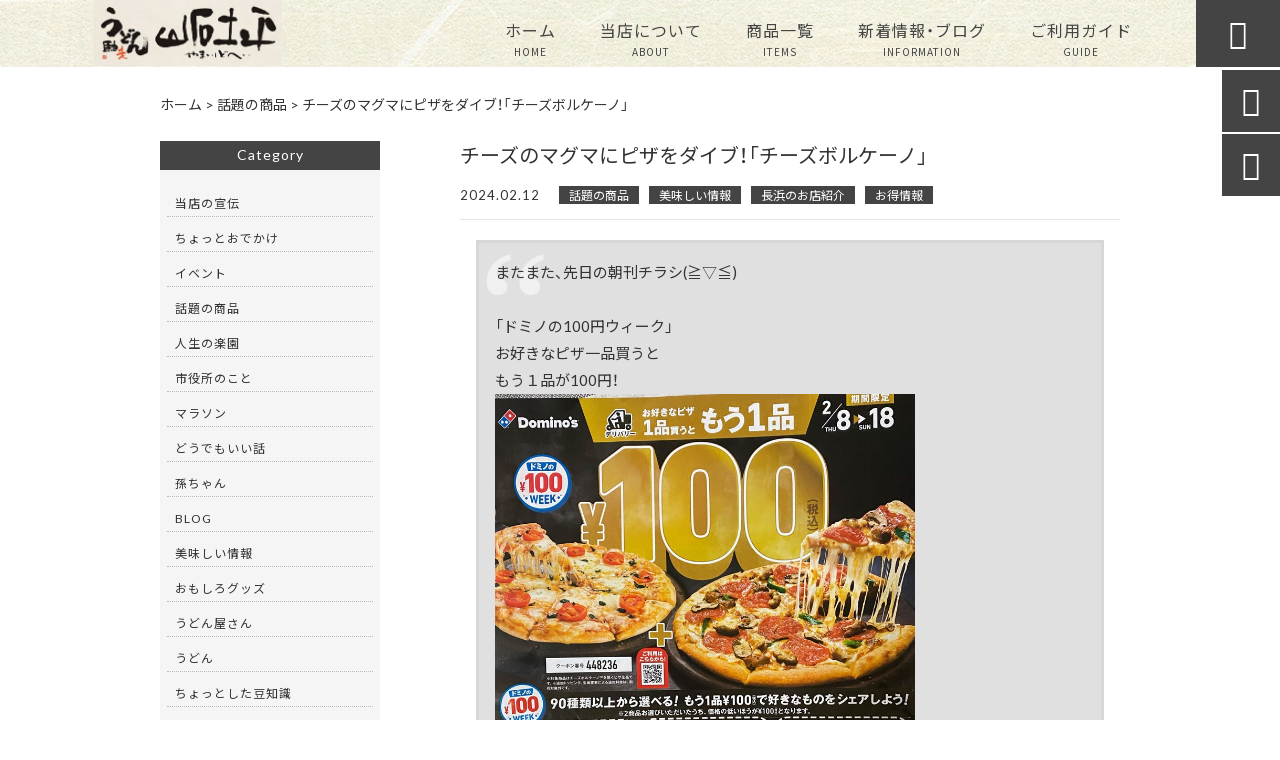

--- FILE ---
content_type: text/html; charset=UTF-8
request_url: https://yamaishidohei.com/%E3%81%8A%E5%BE%97%E6%83%85%E5%A0%B1/24821/
body_size: 16659
content:
<!DOCTYPE html>
<html lang="ja">

<head>
	<meta charset="UTF-8" />
	<meta name="viewport" content="width=device-width,initial-scale=1">
	<meta name="format-detection" content="telephone=no">
		<link rel="pingback" href="https://yamaishidohei.com/jetb/xmlrpc.php" />
	<link rel="shortcut icon" href="https://yamaishidohei.com/jetb/wp-content/uploads/2021/02/favicon.ico" />
	<link rel="apple-touch-icon" href="https://yamaishidohei.com/jetb/wp-content/uploads/2021/02/fav_SP.png">
	<!--▼-追加CSS-▼-->

	<title>チーズのマグマにピザをダイブ！「チーズボルケーノ」 | うどん馳走 山石土平(やまいしどへい)</title>

		<!-- All in One SEO 4.9.3 - aioseo.com -->
	<meta name="description" content="またまた、先日の朝刊チラシ(≧▽≦) 「ドミノの100円ウィーク」 お好きなピザ一品買うと もう" />
	<meta name="robots" content="max-image-preview:large" />
	<meta name="author" content="岩坪健一"/>
	<link rel="canonical" href="https://yamaishidohei.com/%e3%81%8a%e5%be%97%e6%83%85%e5%a0%b1/24821/" />
	<meta name="generator" content="All in One SEO (AIOSEO) 4.9.3" />
		<meta property="og:locale" content="ja_JP" />
		<meta property="og:site_name" content="うどん馳走 山石土平(やまいしどへい) | うどん馳走 山石土平(やまいしどへい)は国産小麦100％の自家製麺と、無添加の出汁にこだわっており、安心して最後の一滴までお召し上がりいただけます。強いコシはあっても硬くはなく、もちもちした食感とつるつるしたのど越しをお楽しみください。冷凍でもそのままのおいしさをお届けいたします。" />
		<meta property="og:type" content="article" />
		<meta property="og:title" content="チーズのマグマにピザをダイブ！「チーズボルケーノ」 | うどん馳走 山石土平(やまいしどへい)" />
		<meta property="og:description" content="またまた、先日の朝刊チラシ(≧▽≦) 「ドミノの100円ウィーク」 お好きなピザ一品買うと もう" />
		<meta property="og:url" content="https://yamaishidohei.com/%e3%81%8a%e5%be%97%e6%83%85%e5%a0%b1/24821/" />
		<meta property="og:image" content="https://yamaishidohei.com/jetb/wp-content/uploads/2024/02/20240210_112546394_iOS-scaled.jpg" />
		<meta property="og:image:secure_url" content="https://yamaishidohei.com/jetb/wp-content/uploads/2024/02/20240210_112546394_iOS-scaled.jpg" />
		<meta property="og:image:width" content="2560" />
		<meta property="og:image:height" content="1920" />
		<meta property="article:published_time" content="2024-02-11T21:44:53+00:00" />
		<meta property="article:modified_time" content="2024-02-11T21:44:53+00:00" />
		<meta name="twitter:card" content="summary" />
		<meta name="twitter:title" content="チーズのマグマにピザをダイブ！「チーズボルケーノ」 | うどん馳走 山石土平(やまいしどへい)" />
		<meta name="twitter:description" content="またまた、先日の朝刊チラシ(≧▽≦) 「ドミノの100円ウィーク」 お好きなピザ一品買うと もう" />
		<meta name="twitter:image" content="https://yamaishidohei.com/jetb/wp-content/uploads/2024/02/20240210_112546394_iOS-scaled.jpg" />
		<script type="application/ld+json" class="aioseo-schema">
			{"@context":"https:\/\/schema.org","@graph":[{"@type":"Article","@id":"https:\/\/yamaishidohei.com\/%e3%81%8a%e5%be%97%e6%83%85%e5%a0%b1\/24821\/#article","name":"\u30c1\u30fc\u30ba\u306e\u30de\u30b0\u30de\u306b\u30d4\u30b6\u3092\u30c0\u30a4\u30d6\uff01\u300c\u30c1\u30fc\u30ba\u30dc\u30eb\u30b1\u30fc\u30ce\u300d | \u3046\u3069\u3093\u99b3\u8d70 \u5c71\u77f3\u571f\u5e73(\u3084\u307e\u3044\u3057\u3069\u3078\u3044)","headline":"\u30c1\u30fc\u30ba\u306e\u30de\u30b0\u30de\u306b\u30d4\u30b6\u3092\u30c0\u30a4\u30d6\uff01\u300c\u30c1\u30fc\u30ba\u30dc\u30eb\u30b1\u30fc\u30ce\u300d","author":{"@id":"https:\/\/yamaishidohei.com\/author\/doheiudon\/#author"},"publisher":{"@id":"https:\/\/yamaishidohei.com\/#organization"},"image":{"@type":"ImageObject","url":"https:\/\/yamaishidohei.com\/jetb\/wp-content\/uploads\/2024\/02\/20240210_112546394_iOS-scaled.jpg","width":2560,"height":1920},"datePublished":"2024-02-12T06:44:53+09:00","dateModified":"2024-02-12T06:44:53+09:00","inLanguage":"ja","mainEntityOfPage":{"@id":"https:\/\/yamaishidohei.com\/%e3%81%8a%e5%be%97%e6%83%85%e5%a0%b1\/24821\/#webpage"},"isPartOf":{"@id":"https:\/\/yamaishidohei.com\/%e3%81%8a%e5%be%97%e6%83%85%e5%a0%b1\/24821\/#webpage"},"articleSection":"\u8a71\u984c\u306e\u5546\u54c1, \u7f8e\u5473\u3057\u3044\u60c5\u5831, \u9577\u6d5c\u306e\u304a\u5e97\u7d39\u4ecb, \u304a\u5f97\u60c5\u5831, Pick up news"},{"@type":"BreadcrumbList","@id":"https:\/\/yamaishidohei.com\/%e3%81%8a%e5%be%97%e6%83%85%e5%a0%b1\/24821\/#breadcrumblist","itemListElement":[{"@type":"ListItem","@id":"https:\/\/yamaishidohei.com#listItem","position":1,"name":"\u30db\u30fc\u30e0","item":"https:\/\/yamaishidohei.com","nextItem":{"@type":"ListItem","@id":"https:\/\/yamaishidohei.com\/category\/%e8%a9%b1%e9%a1%8c%e3%81%ae%e5%95%86%e5%93%81\/#listItem","name":"\u8a71\u984c\u306e\u5546\u54c1"}},{"@type":"ListItem","@id":"https:\/\/yamaishidohei.com\/category\/%e8%a9%b1%e9%a1%8c%e3%81%ae%e5%95%86%e5%93%81\/#listItem","position":2,"name":"\u8a71\u984c\u306e\u5546\u54c1","item":"https:\/\/yamaishidohei.com\/category\/%e8%a9%b1%e9%a1%8c%e3%81%ae%e5%95%86%e5%93%81\/","nextItem":{"@type":"ListItem","@id":"https:\/\/yamaishidohei.com\/%e3%81%8a%e5%be%97%e6%83%85%e5%a0%b1\/24821\/#listItem","name":"\u30c1\u30fc\u30ba\u306e\u30de\u30b0\u30de\u306b\u30d4\u30b6\u3092\u30c0\u30a4\u30d6\uff01\u300c\u30c1\u30fc\u30ba\u30dc\u30eb\u30b1\u30fc\u30ce\u300d"},"previousItem":{"@type":"ListItem","@id":"https:\/\/yamaishidohei.com#listItem","name":"\u30db\u30fc\u30e0"}},{"@type":"ListItem","@id":"https:\/\/yamaishidohei.com\/%e3%81%8a%e5%be%97%e6%83%85%e5%a0%b1\/24821\/#listItem","position":3,"name":"\u30c1\u30fc\u30ba\u306e\u30de\u30b0\u30de\u306b\u30d4\u30b6\u3092\u30c0\u30a4\u30d6\uff01\u300c\u30c1\u30fc\u30ba\u30dc\u30eb\u30b1\u30fc\u30ce\u300d","previousItem":{"@type":"ListItem","@id":"https:\/\/yamaishidohei.com\/category\/%e8%a9%b1%e9%a1%8c%e3%81%ae%e5%95%86%e5%93%81\/#listItem","name":"\u8a71\u984c\u306e\u5546\u54c1"}}]},{"@type":"Organization","@id":"https:\/\/yamaishidohei.com\/#organization","name":"\u3046\u3069\u3093\u99b3\u8d70\u3000\u5c71\u77f3\u571f\u5e73","description":"\u3046\u3069\u3093\u99b3\u8d70 \u5c71\u77f3\u571f\u5e73(\u3084\u307e\u3044\u3057\u3069\u3078\u3044)\u306f\u56fd\u7523\u5c0f\u9ea6100\uff05\u306e\u81ea\u5bb6\u88fd\u9eba\u3068\u3001\u7121\u6dfb\u52a0\u306e\u51fa\u6c41\u306b\u3053\u3060\u308f\u3063\u3066\u304a\u308a\u3001\u5b89\u5fc3\u3057\u3066\u6700\u5f8c\u306e\u4e00\u6ef4\u307e\u3067\u304a\u53ec\u3057\u4e0a\u304c\u308a\u3044\u305f\u3060\u3051\u307e\u3059\u3002\u5f37\u3044\u30b3\u30b7\u306f\u3042\u3063\u3066\u3082\u786c\u304f\u306f\u306a\u304f\u3001\u3082\u3061\u3082\u3061\u3057\u305f\u98df\u611f\u3068\u3064\u308b\u3064\u308b\u3057\u305f\u306e\u3069\u8d8a\u3057\u3092\u304a\u697d\u3057\u307f\u304f\u3060\u3055\u3044\u3002\u51b7\u51cd\u3067\u3082\u305d\u306e\u307e\u307e\u306e\u304a\u3044\u3057\u3055\u3092\u304a\u5c4a\u3051\u3044\u305f\u3057\u307e\u3059\u3002","url":"https:\/\/yamaishidohei.com\/","telephone":"+81749534639","logo":{"@type":"ImageObject","url":"https:\/\/yamaishidohei.com\/jetb\/wp-content\/uploads\/2021\/02\/logo.png","@id":"https:\/\/yamaishidohei.com\/%e3%81%8a%e5%be%97%e6%83%85%e5%a0%b1\/24821\/#organizationLogo","width":383,"height":134},"image":{"@id":"https:\/\/yamaishidohei.com\/%e3%81%8a%e5%be%97%e6%83%85%e5%a0%b1\/24821\/#organizationLogo"}},{"@type":"Person","@id":"https:\/\/yamaishidohei.com\/author\/doheiudon\/#author","url":"https:\/\/yamaishidohei.com\/author\/doheiudon\/","name":"\u5ca9\u576a\u5065\u4e00","image":{"@type":"ImageObject","@id":"https:\/\/yamaishidohei.com\/%e3%81%8a%e5%be%97%e6%83%85%e5%a0%b1\/24821\/#authorImage","url":"https:\/\/secure.gravatar.com\/avatar\/a249008962fceb6665cab90429af98cc?s=96&d=mm&r=g","width":96,"height":96,"caption":"\u5ca9\u576a\u5065\u4e00"}},{"@type":"WebPage","@id":"https:\/\/yamaishidohei.com\/%e3%81%8a%e5%be%97%e6%83%85%e5%a0%b1\/24821\/#webpage","url":"https:\/\/yamaishidohei.com\/%e3%81%8a%e5%be%97%e6%83%85%e5%a0%b1\/24821\/","name":"\u30c1\u30fc\u30ba\u306e\u30de\u30b0\u30de\u306b\u30d4\u30b6\u3092\u30c0\u30a4\u30d6\uff01\u300c\u30c1\u30fc\u30ba\u30dc\u30eb\u30b1\u30fc\u30ce\u300d | \u3046\u3069\u3093\u99b3\u8d70 \u5c71\u77f3\u571f\u5e73(\u3084\u307e\u3044\u3057\u3069\u3078\u3044)","description":"\u307e\u305f\u307e\u305f\u3001\u5148\u65e5\u306e\u671d\u520a\u30c1\u30e9\u30b7(\u2267\u25bd\u2266) \u300c\u30c9\u30df\u30ce\u306e100\u5186\u30a6\u30a3\u30fc\u30af\u300d \u304a\u597d\u304d\u306a\u30d4\u30b6\u4e00\u54c1\u8cb7\u3046\u3068 \u3082\u3046","inLanguage":"ja","isPartOf":{"@id":"https:\/\/yamaishidohei.com\/#website"},"breadcrumb":{"@id":"https:\/\/yamaishidohei.com\/%e3%81%8a%e5%be%97%e6%83%85%e5%a0%b1\/24821\/#breadcrumblist"},"author":{"@id":"https:\/\/yamaishidohei.com\/author\/doheiudon\/#author"},"creator":{"@id":"https:\/\/yamaishidohei.com\/author\/doheiudon\/#author"},"image":{"@type":"ImageObject","url":"https:\/\/yamaishidohei.com\/jetb\/wp-content\/uploads\/2024\/02\/20240210_112546394_iOS-scaled.jpg","@id":"https:\/\/yamaishidohei.com\/%e3%81%8a%e5%be%97%e6%83%85%e5%a0%b1\/24821\/#mainImage","width":2560,"height":1920},"primaryImageOfPage":{"@id":"https:\/\/yamaishidohei.com\/%e3%81%8a%e5%be%97%e6%83%85%e5%a0%b1\/24821\/#mainImage"},"datePublished":"2024-02-12T06:44:53+09:00","dateModified":"2024-02-12T06:44:53+09:00"},{"@type":"WebSite","@id":"https:\/\/yamaishidohei.com\/#website","url":"https:\/\/yamaishidohei.com\/","name":"\u3046\u3069\u3093\u99b3\u8d70 \u5c71\u77f3\u571f\u5e73(\u3084\u307e\u3044\u3057\u3069\u3078\u3044)","description":"\u3046\u3069\u3093\u99b3\u8d70 \u5c71\u77f3\u571f\u5e73(\u3084\u307e\u3044\u3057\u3069\u3078\u3044)\u306f\u56fd\u7523\u5c0f\u9ea6100\uff05\u306e\u81ea\u5bb6\u88fd\u9eba\u3068\u3001\u7121\u6dfb\u52a0\u306e\u51fa\u6c41\u306b\u3053\u3060\u308f\u3063\u3066\u304a\u308a\u3001\u5b89\u5fc3\u3057\u3066\u6700\u5f8c\u306e\u4e00\u6ef4\u307e\u3067\u304a\u53ec\u3057\u4e0a\u304c\u308a\u3044\u305f\u3060\u3051\u307e\u3059\u3002\u5f37\u3044\u30b3\u30b7\u306f\u3042\u3063\u3066\u3082\u786c\u304f\u306f\u306a\u304f\u3001\u3082\u3061\u3082\u3061\u3057\u305f\u98df\u611f\u3068\u3064\u308b\u3064\u308b\u3057\u305f\u306e\u3069\u8d8a\u3057\u3092\u304a\u697d\u3057\u307f\u304f\u3060\u3055\u3044\u3002\u51b7\u51cd\u3067\u3082\u305d\u306e\u307e\u307e\u306e\u304a\u3044\u3057\u3055\u3092\u304a\u5c4a\u3051\u3044\u305f\u3057\u307e\u3059\u3002","inLanguage":"ja","publisher":{"@id":"https:\/\/yamaishidohei.com\/#organization"}}]}
		</script>
		<!-- All in One SEO -->

<link rel='dns-prefetch' href='//yubinbango.github.io' />
<link rel='dns-prefetch' href='//static.addtoany.com' />
<link rel='dns-prefetch' href='//fonts.googleapis.com' />
<link rel='dns-prefetch' href='//s.w.org' />
<link rel="alternate" type="application/rss+xml" title="うどん馳走 山石土平(やまいしどへい) &raquo; フィード" href="https://yamaishidohei.com/feed/" />
<link rel="alternate" type="application/rss+xml" title="うどん馳走 山石土平(やまいしどへい) &raquo; コメントフィード" href="https://yamaishidohei.com/comments/feed/" />
<script type="text/javascript">
window._wpemojiSettings = {"baseUrl":"https:\/\/s.w.org\/images\/core\/emoji\/13.1.0\/72x72\/","ext":".png","svgUrl":"https:\/\/s.w.org\/images\/core\/emoji\/13.1.0\/svg\/","svgExt":".svg","source":{"concatemoji":"https:\/\/yamaishidohei.com\/jetb\/wp-includes\/js\/wp-emoji-release.min.js?ver=5.9.12"}};
/*! This file is auto-generated */
!function(e,a,t){var n,r,o,i=a.createElement("canvas"),p=i.getContext&&i.getContext("2d");function s(e,t){var a=String.fromCharCode;p.clearRect(0,0,i.width,i.height),p.fillText(a.apply(this,e),0,0);e=i.toDataURL();return p.clearRect(0,0,i.width,i.height),p.fillText(a.apply(this,t),0,0),e===i.toDataURL()}function c(e){var t=a.createElement("script");t.src=e,t.defer=t.type="text/javascript",a.getElementsByTagName("head")[0].appendChild(t)}for(o=Array("flag","emoji"),t.supports={everything:!0,everythingExceptFlag:!0},r=0;r<o.length;r++)t.supports[o[r]]=function(e){if(!p||!p.fillText)return!1;switch(p.textBaseline="top",p.font="600 32px Arial",e){case"flag":return s([127987,65039,8205,9895,65039],[127987,65039,8203,9895,65039])?!1:!s([55356,56826,55356,56819],[55356,56826,8203,55356,56819])&&!s([55356,57332,56128,56423,56128,56418,56128,56421,56128,56430,56128,56423,56128,56447],[55356,57332,8203,56128,56423,8203,56128,56418,8203,56128,56421,8203,56128,56430,8203,56128,56423,8203,56128,56447]);case"emoji":return!s([10084,65039,8205,55357,56613],[10084,65039,8203,55357,56613])}return!1}(o[r]),t.supports.everything=t.supports.everything&&t.supports[o[r]],"flag"!==o[r]&&(t.supports.everythingExceptFlag=t.supports.everythingExceptFlag&&t.supports[o[r]]);t.supports.everythingExceptFlag=t.supports.everythingExceptFlag&&!t.supports.flag,t.DOMReady=!1,t.readyCallback=function(){t.DOMReady=!0},t.supports.everything||(n=function(){t.readyCallback()},a.addEventListener?(a.addEventListener("DOMContentLoaded",n,!1),e.addEventListener("load",n,!1)):(e.attachEvent("onload",n),a.attachEvent("onreadystatechange",function(){"complete"===a.readyState&&t.readyCallback()})),(n=t.source||{}).concatemoji?c(n.concatemoji):n.wpemoji&&n.twemoji&&(c(n.twemoji),c(n.wpemoji)))}(window,document,window._wpemojiSettings);
</script>
<style type="text/css">
img.wp-smiley,
img.emoji {
	display: inline !important;
	border: none !important;
	box-shadow: none !important;
	height: 1em !important;
	width: 1em !important;
	margin: 0 0.07em !important;
	vertical-align: -0.1em !important;
	background: none !important;
	padding: 0 !important;
}
</style>
	<link rel='stylesheet' id='colorbox-theme1-css'  href='https://yamaishidohei.com/jetb/wp-content/plugins/jquery-colorbox/themes/theme1/colorbox.css?ver=4.6.2' type='text/css' media='screen' />
<link rel='stylesheet' id='sbi_styles-css'  href='https://yamaishidohei.com/jetb/wp-content/plugins/instagram-feed/css/sbi-styles.min.css?ver=6.10.0' type='text/css' media='all' />
<link rel='stylesheet' id='wp-block-library-css'  href='https://yamaishidohei.com/jetb/wp-includes/css/dist/block-library/style.min.css?ver=5.9.12' type='text/css' media='all' />
<link rel='stylesheet' id='aioseo/css/src/vue/standalone/blocks/table-of-contents/global.scss-css'  href='https://yamaishidohei.com/jetb/wp-content/plugins/all-in-one-seo-pack/dist/Lite/assets/css/table-of-contents/global.e90f6d47.css?ver=4.9.3' type='text/css' media='all' />
<style id='global-styles-inline-css' type='text/css'>
body{--wp--preset--color--black: #000000;--wp--preset--color--cyan-bluish-gray: #abb8c3;--wp--preset--color--white: #ffffff;--wp--preset--color--pale-pink: #f78da7;--wp--preset--color--vivid-red: #cf2e2e;--wp--preset--color--luminous-vivid-orange: #ff6900;--wp--preset--color--luminous-vivid-amber: #fcb900;--wp--preset--color--light-green-cyan: #7bdcb5;--wp--preset--color--vivid-green-cyan: #00d084;--wp--preset--color--pale-cyan-blue: #8ed1fc;--wp--preset--color--vivid-cyan-blue: #0693e3;--wp--preset--color--vivid-purple: #9b51e0;--wp--preset--gradient--vivid-cyan-blue-to-vivid-purple: linear-gradient(135deg,rgba(6,147,227,1) 0%,rgb(155,81,224) 100%);--wp--preset--gradient--light-green-cyan-to-vivid-green-cyan: linear-gradient(135deg,rgb(122,220,180) 0%,rgb(0,208,130) 100%);--wp--preset--gradient--luminous-vivid-amber-to-luminous-vivid-orange: linear-gradient(135deg,rgba(252,185,0,1) 0%,rgba(255,105,0,1) 100%);--wp--preset--gradient--luminous-vivid-orange-to-vivid-red: linear-gradient(135deg,rgba(255,105,0,1) 0%,rgb(207,46,46) 100%);--wp--preset--gradient--very-light-gray-to-cyan-bluish-gray: linear-gradient(135deg,rgb(238,238,238) 0%,rgb(169,184,195) 100%);--wp--preset--gradient--cool-to-warm-spectrum: linear-gradient(135deg,rgb(74,234,220) 0%,rgb(151,120,209) 20%,rgb(207,42,186) 40%,rgb(238,44,130) 60%,rgb(251,105,98) 80%,rgb(254,248,76) 100%);--wp--preset--gradient--blush-light-purple: linear-gradient(135deg,rgb(255,206,236) 0%,rgb(152,150,240) 100%);--wp--preset--gradient--blush-bordeaux: linear-gradient(135deg,rgb(254,205,165) 0%,rgb(254,45,45) 50%,rgb(107,0,62) 100%);--wp--preset--gradient--luminous-dusk: linear-gradient(135deg,rgb(255,203,112) 0%,rgb(199,81,192) 50%,rgb(65,88,208) 100%);--wp--preset--gradient--pale-ocean: linear-gradient(135deg,rgb(255,245,203) 0%,rgb(182,227,212) 50%,rgb(51,167,181) 100%);--wp--preset--gradient--electric-grass: linear-gradient(135deg,rgb(202,248,128) 0%,rgb(113,206,126) 100%);--wp--preset--gradient--midnight: linear-gradient(135deg,rgb(2,3,129) 0%,rgb(40,116,252) 100%);--wp--preset--duotone--dark-grayscale: url('#wp-duotone-dark-grayscale');--wp--preset--duotone--grayscale: url('#wp-duotone-grayscale');--wp--preset--duotone--purple-yellow: url('#wp-duotone-purple-yellow');--wp--preset--duotone--blue-red: url('#wp-duotone-blue-red');--wp--preset--duotone--midnight: url('#wp-duotone-midnight');--wp--preset--duotone--magenta-yellow: url('#wp-duotone-magenta-yellow');--wp--preset--duotone--purple-green: url('#wp-duotone-purple-green');--wp--preset--duotone--blue-orange: url('#wp-duotone-blue-orange');--wp--preset--font-size--small: 13px;--wp--preset--font-size--medium: 20px;--wp--preset--font-size--large: 36px;--wp--preset--font-size--x-large: 42px;}.has-black-color{color: var(--wp--preset--color--black) !important;}.has-cyan-bluish-gray-color{color: var(--wp--preset--color--cyan-bluish-gray) !important;}.has-white-color{color: var(--wp--preset--color--white) !important;}.has-pale-pink-color{color: var(--wp--preset--color--pale-pink) !important;}.has-vivid-red-color{color: var(--wp--preset--color--vivid-red) !important;}.has-luminous-vivid-orange-color{color: var(--wp--preset--color--luminous-vivid-orange) !important;}.has-luminous-vivid-amber-color{color: var(--wp--preset--color--luminous-vivid-amber) !important;}.has-light-green-cyan-color{color: var(--wp--preset--color--light-green-cyan) !important;}.has-vivid-green-cyan-color{color: var(--wp--preset--color--vivid-green-cyan) !important;}.has-pale-cyan-blue-color{color: var(--wp--preset--color--pale-cyan-blue) !important;}.has-vivid-cyan-blue-color{color: var(--wp--preset--color--vivid-cyan-blue) !important;}.has-vivid-purple-color{color: var(--wp--preset--color--vivid-purple) !important;}.has-black-background-color{background-color: var(--wp--preset--color--black) !important;}.has-cyan-bluish-gray-background-color{background-color: var(--wp--preset--color--cyan-bluish-gray) !important;}.has-white-background-color{background-color: var(--wp--preset--color--white) !important;}.has-pale-pink-background-color{background-color: var(--wp--preset--color--pale-pink) !important;}.has-vivid-red-background-color{background-color: var(--wp--preset--color--vivid-red) !important;}.has-luminous-vivid-orange-background-color{background-color: var(--wp--preset--color--luminous-vivid-orange) !important;}.has-luminous-vivid-amber-background-color{background-color: var(--wp--preset--color--luminous-vivid-amber) !important;}.has-light-green-cyan-background-color{background-color: var(--wp--preset--color--light-green-cyan) !important;}.has-vivid-green-cyan-background-color{background-color: var(--wp--preset--color--vivid-green-cyan) !important;}.has-pale-cyan-blue-background-color{background-color: var(--wp--preset--color--pale-cyan-blue) !important;}.has-vivid-cyan-blue-background-color{background-color: var(--wp--preset--color--vivid-cyan-blue) !important;}.has-vivid-purple-background-color{background-color: var(--wp--preset--color--vivid-purple) !important;}.has-black-border-color{border-color: var(--wp--preset--color--black) !important;}.has-cyan-bluish-gray-border-color{border-color: var(--wp--preset--color--cyan-bluish-gray) !important;}.has-white-border-color{border-color: var(--wp--preset--color--white) !important;}.has-pale-pink-border-color{border-color: var(--wp--preset--color--pale-pink) !important;}.has-vivid-red-border-color{border-color: var(--wp--preset--color--vivid-red) !important;}.has-luminous-vivid-orange-border-color{border-color: var(--wp--preset--color--luminous-vivid-orange) !important;}.has-luminous-vivid-amber-border-color{border-color: var(--wp--preset--color--luminous-vivid-amber) !important;}.has-light-green-cyan-border-color{border-color: var(--wp--preset--color--light-green-cyan) !important;}.has-vivid-green-cyan-border-color{border-color: var(--wp--preset--color--vivid-green-cyan) !important;}.has-pale-cyan-blue-border-color{border-color: var(--wp--preset--color--pale-cyan-blue) !important;}.has-vivid-cyan-blue-border-color{border-color: var(--wp--preset--color--vivid-cyan-blue) !important;}.has-vivid-purple-border-color{border-color: var(--wp--preset--color--vivid-purple) !important;}.has-vivid-cyan-blue-to-vivid-purple-gradient-background{background: var(--wp--preset--gradient--vivid-cyan-blue-to-vivid-purple) !important;}.has-light-green-cyan-to-vivid-green-cyan-gradient-background{background: var(--wp--preset--gradient--light-green-cyan-to-vivid-green-cyan) !important;}.has-luminous-vivid-amber-to-luminous-vivid-orange-gradient-background{background: var(--wp--preset--gradient--luminous-vivid-amber-to-luminous-vivid-orange) !important;}.has-luminous-vivid-orange-to-vivid-red-gradient-background{background: var(--wp--preset--gradient--luminous-vivid-orange-to-vivid-red) !important;}.has-very-light-gray-to-cyan-bluish-gray-gradient-background{background: var(--wp--preset--gradient--very-light-gray-to-cyan-bluish-gray) !important;}.has-cool-to-warm-spectrum-gradient-background{background: var(--wp--preset--gradient--cool-to-warm-spectrum) !important;}.has-blush-light-purple-gradient-background{background: var(--wp--preset--gradient--blush-light-purple) !important;}.has-blush-bordeaux-gradient-background{background: var(--wp--preset--gradient--blush-bordeaux) !important;}.has-luminous-dusk-gradient-background{background: var(--wp--preset--gradient--luminous-dusk) !important;}.has-pale-ocean-gradient-background{background: var(--wp--preset--gradient--pale-ocean) !important;}.has-electric-grass-gradient-background{background: var(--wp--preset--gradient--electric-grass) !important;}.has-midnight-gradient-background{background: var(--wp--preset--gradient--midnight) !important;}.has-small-font-size{font-size: var(--wp--preset--font-size--small) !important;}.has-medium-font-size{font-size: var(--wp--preset--font-size--medium) !important;}.has-large-font-size{font-size: var(--wp--preset--font-size--large) !important;}.has-x-large-font-size{font-size: var(--wp--preset--font-size--x-large) !important;}
</style>
<link rel='stylesheet' id='biz-cal-style-css'  href='https://yamaishidohei.com/jetb/wp-content/plugins/biz-calendar/biz-cal.css?ver=2.2.0' type='text/css' media='all' />
<link rel='stylesheet' id='contact-form-7-css'  href='https://yamaishidohei.com/jetb/wp-content/plugins/contact-form-7/includes/css/styles.css?ver=5.6.4' type='text/css' media='all' />
<link rel='stylesheet' id='style-sheet-css'  href='https://yamaishidohei.com/jetb/wp-content/themes/jet-cms14-a/style.css?ver=5.9.12' type='text/css' media='all' />
<link rel='stylesheet' id='JetB_press-fonts-css'  href='https://fonts.googleapis.com/css?family=Open+Sans:400italic,700italic,400,700&#038;subset=latin,latin-ext' type='text/css' media='all' />
<link rel='stylesheet' id='wp-pagenavi-css'  href='https://yamaishidohei.com/jetb/wp-content/plugins/wp-pagenavi/pagenavi-css.css?ver=2.70' type='text/css' media='all' />
<link rel='stylesheet' id='tablepress-default-css'  href='https://yamaishidohei.com/jetb/wp-content/plugins/tablepress/css/build/default.css?ver=2.1.8' type='text/css' media='all' />
<link rel='stylesheet' id='addtoany-css'  href='https://yamaishidohei.com/jetb/wp-content/plugins/add-to-any/addtoany.min.css?ver=1.16' type='text/css' media='all' />
<link rel="https://api.w.org/" href="https://yamaishidohei.com/wp-json/" /><link rel="alternate" type="application/json" href="https://yamaishidohei.com/wp-json/wp/v2/posts/24821" /><link rel="EditURI" type="application/rsd+xml" title="RSD" href="https://yamaishidohei.com/jetb/xmlrpc.php?rsd" />
<link rel="wlwmanifest" type="application/wlwmanifest+xml" href="https://yamaishidohei.com/jetb/wp-includes/wlwmanifest.xml" /> 
<meta name="generator" content="WordPress 5.9.12" />
<link rel='shortlink' href='https://yamaishidohei.com/?p=24821' />
<link rel="alternate" type="application/json+oembed" href="https://yamaishidohei.com/wp-json/oembed/1.0/embed?url=https%3A%2F%2Fyamaishidohei.com%2F%25e3%2581%258a%25e5%25be%2597%25e6%2583%2585%25e5%25a0%25b1%2F24821%2F" />
<link rel="alternate" type="text/xml+oembed" href="https://yamaishidohei.com/wp-json/oembed/1.0/embed?url=https%3A%2F%2Fyamaishidohei.com%2F%25e3%2581%258a%25e5%25be%2597%25e6%2583%2585%25e5%25a0%25b1%2F24821%2F&#038;format=xml" />
<!-- Analytics by WP Statistics - https://wp-statistics.com -->
	<link rel="stylesheet" href="https://fonts.googleapis.com/icon?family=Material+Icons">
	<link rel="stylesheet" href="https://code.ionicframework.com/ionicons/2.0.1/css/ionicons.min.css">
	<link rel="stylesheet" href="https://cdn.jsdelivr.net/npm/yakuhanjp@3.2.0/dist/css/yakuhanjp.min.css">
	<link rel="stylesheet" href="https://jetb.co.jp/ec-king/common/css/slick.css" type="text/css" />
	<link rel="stylesheet" href="https://jetb.co.jp/ec-king/common/css/slick-theme.css" type="text/css" />
	<link rel="stylesheet" href="https://jetb.co.jp/ec-king/common/css/jquery.mCustomScrollbar.css" type="text/css" />

	
	<link rel="stylesheet" href="https://jetb.co.jp/ec-king/common/css/modal.css" type="text/css" />
	<link rel="stylesheet" href="https://jetb.co.jp/ec-king/tpl_a/css/common.css" type="text/css" />
	<link rel="stylesheet" href="https://jetb.co.jp/ec-king/tpl_a/css/media.css" type="text/css" />
	<link rel="stylesheet" href="https://yamaishidohei.com/jetb/wp-content/themes/jet-cms14-a/Jet_Tpl_style.css" type="text/css" />
	<link rel="stylesheet" href="https://yamaishidohei.com/jetb/wp-content/themes/jet-cms14-a/custom/custom.css" type="text/css" />
	<!-- Global site tag (gtag.js) - Google Analytics -->
	<script async src="https://www.googletagmanager.com/gtag/js?id=G-WBJWHX651K"></script>
	<script>
		window.dataLayer = window.dataLayer || [];

		function gtag() {
			dataLayer.push(arguments);
		}
		gtag('js', new Date());

		gtag('config', 'G-WBJWHX651K');
	</script>
</head>

<body class="post-template-default single single-post postid-24821 single-format-standard metaslider-plugin" ontouchstart="">

	<div id="top" class="allwrapper tpl_a gthc">

		<header id="upper" class="head_bg cf">
			<h1><a href="https://yamaishidohei.com/"><img src="https://yamaishidohei.com/jetb/wp-content/uploads/2021/02/logo.png" alt="うどん馳走 山石土平(やまいしどへい) うどん馳走 山石土平(やまいしどへい)は国産小麦100％の自家製麺と、無添加の出汁にこだわっており、安心して最後の一滴までお召し上がりいただけます。強いコシはあっても硬くはなく、もちもちした食感とつるつるしたのど越しをお楽しみください。冷凍でもそのままのおいしさをお届けいたします。"></a></h1>


			<div class="menu-trigger" href="#">
				<div class="trigger_wrap">
					<span></span>
					<span></span>
					<span></span>
				</div>
				<p>menu</p>
			</div>
			<nav class="g_nav_sp sp cf">
				<ul id="menu-menu1" class="g_nav_menu menu"><li><a href="https://yamaishidohei.com">ホーム<span>HOME</span></a></li>
<li><a href="https://yamaishidohei.com/about/">当店について<span>ABOUT</span></a></li>
<li><a href="https://yamaishidohei.com/items/">商品一覧<span>ITEMS</span></a>
<ul class="sub-menu">
	<li><a href="https://yamaishidohei.com/feature_list/">特集</a></li>
	<li><a href="https://yamaishidohei.com/sale/">セール</a></li>
</ul>
</li>
<li><a href="https://yamaishidohei.com/information/">新着情報・ブログ<span>INFORMATION</span></a></li>
<li><a href="https://yamaishidohei.com/guide/">ご利用ガイド<span>GUIDE</span></a>
<ul class="sub-menu">
	<li><a href="https://yamaishidohei.com/guide/faq/">よくあるご質問</a></li>
	<li><a href="https://yamaishidohei.com/guide/privacy/">プライバシーポリシー</a></li>
	<li><a href="https://yamaishidohei.com/guide/law/">特定商取引に基づく表記</a></li>
</ul>
</li>
</ul>			</nav>
			<nav class="g_nav g_nav_pc pc cf">
				<ul id="menu-menu1-1" class="g_nav_menu menu"><li><a href="https://yamaishidohei.com">ホーム<span>HOME</span></a></li>
<li><a href="https://yamaishidohei.com/about/">当店について<span>ABOUT</span></a></li>
<li><a href="https://yamaishidohei.com/items/">商品一覧<span>ITEMS</span></a>
<ul class="sub-menu">
	<li><a href="https://yamaishidohei.com/feature_list/">特集</a></li>
	<li><a href="https://yamaishidohei.com/sale/">セール</a></li>
</ul>
</li>
<li><a href="https://yamaishidohei.com/information/">新着情報・ブログ<span>INFORMATION</span></a></li>
<li><a href="https://yamaishidohei.com/guide/">ご利用ガイド<span>GUIDE</span></a>
<ul class="sub-menu">
	<li><a href="https://yamaishidohei.com/guide/faq/">よくあるご質問</a></li>
	<li><a href="https://yamaishidohei.com/guide/privacy/">プライバシーポリシー</a></li>
	<li><a href="https://yamaishidohei.com/guide/law/">特定商取引に基づく表記</a></li>
</ul>
</li>
</ul>			</nav>
			<p class="btn-search">&#xf2f5;</p>
			<div class="header-search l-absolute">
				<form action="https://yamaishidohei.com/" method="get" id="jet_searchform-header">
					<input id="jet_searchBtn_header" type="submit" name="searchBtn" value="&#xf2f5;" />
					<input id="jet_keywords_header" type="text" name="s" id="site_search" placeholder="" />
				</form>
			</div>
		</header><!--single-->

<script type="application/ld+json">
	{
		"@context": "http://schema.org",
		"@type": "BlogPosting",
		"mainEntityOfPage":{
		"@type":"WebPage",
		"@id":"https://yamaishidohei.com/%e3%81%8a%e5%be%97%e6%83%85%e5%a0%b1/24821/"
	},
	"headline":"チーズのマグマにピザをダイブ！「チーズボルケーノ」",
	"image": [
		"https://yamaishidohei.com/jetb/wp-content/uploads/2024/02/20240210_112546394_iOS-scaled.jpg"
	],
	"datePublished": "2024-02-12T06:44:53+09:00",
	"dateModified": "2024-02-12T06:44:53+09:00",
	"author": {
	"@type": "Organization",
		"name": ""
	},
	"publisher": {
		"@type": "Organization",
		"name": "うどん馳走 山石土平(やまいしどへい)",
		"logo": {
			"@type": "ImageObject",
			"url": "https://yamaishidohei.com/jetb/wp-content/uploads/2021/02/logo.png"
		}
	},
	"description": "またまた、先日の朝刊チラシ(≧▽≦)「ドミノの100円ウィーク」お好きなピザ一品買うともう１品が100円！ということは、ドミノピザは、お持ち帰りすると半額なので、お持ち帰りでピザ２枚買うと、一枚が半額で、もう一枚が100円ってこと！？"
	}
</script>
<div id="blog_area">
<!--▼▼▼▼コンテンツエリア▼▼▼▼-->
  <div class="breadcrumbs">
    <div class="breadcrumbs_inner">
      <span property="itemListElement" typeof="ListItem"><a property="item" typeof="WebPage" title="うどん馳走 山石土平(やまいしどへい)へ移動" href="https://yamaishidohei.com" class="home"><span property="name">ホーム</span></a><meta property="position" content="1"></span> &gt; <span property="itemListElement" typeof="ListItem"><a property="item" typeof="WebPage" title="話題の商品のカテゴリーアーカイブへ移動" href="https://yamaishidohei.com/category/%e8%a9%b1%e9%a1%8c%e3%81%ae%e5%95%86%e5%93%81/" class="taxonomy category"><span property="name">話題の商品</span></a><meta property="position" content="2"></span> &gt; <span property="itemListElement" typeof="ListItem"><span property="name">チーズのマグマにピザをダイブ！「チーズボルケーノ」</span><meta property="position" content="3"></span>    </div>
  </div>
  
<div class="inner cf">
	<main id="blog_cont">
		<article class="blog_box">
			
			<header class="blog_entry">
				<h1>チーズのマグマにピザをダイブ！「チーズボルケーノ」</h1>
				<time class="day_entry">2024.02.12</time>
				<p class="cat_entry"><a href="https://yamaishidohei.com/category/%e8%a9%b1%e9%a1%8c%e3%81%ae%e5%95%86%e5%93%81/" rel="tag">話題の商品</a><a href="https://yamaishidohei.com/category/%e7%be%8e%e5%91%b3%e3%81%97%e3%81%84%e6%83%85%e5%a0%b1/" rel="tag">美味しい情報</a><a href="https://yamaishidohei.com/category/%e9%95%b7%e6%b5%9c%e3%81%ae%e3%81%8a%e5%ba%97%e7%b4%b9%e4%bb%8b/" rel="tag">長浜のお店紹介</a><a href="https://yamaishidohei.com/category/%e3%81%8a%e5%be%97%e6%83%85%e5%a0%b1/" rel="tag">お得情報</a></p>
			</header>

			<div class="blog_text the_text">
				<blockquote>
<p>またまた、先日の朝刊チラシ(≧▽≦)</p>
<p>&nbsp;</p>
<p>「ドミノの100円ウィーク」</p>
<p>お好きなピザ一品買うと</p>
<p>もう１品が100円！</p>
<p><a id="i15400239229" class="detailOn userImageLink" href="https://ameblo.jp/dohei-udon/image-12840215182-15400239229.html" data-image-id="15400239229"><img class="PhotoSwipeImage lozad colorbox-24821" data-src="https://stat.ameba.jp/user_images/20240211/19/dohei-udon/0d/ae/j/o2318321715400239229.jpg?caw=800" alt="" width="420" height="583" data-entry-id="12840215182" data-image-id="15400239229" data-image-order="4" data-amb-layout="fill-width" /></a></p>
<p>&nbsp;</p>
<p>ということは、</p>
<p>ドミノピザは、</p>
<p>お持ち帰りすると半額なので、</p>
<p>&nbsp;</p>
<p>お持ち帰りでピザ２枚買うと、</p>
<p>一枚が半額で、</p>
<p>もう一枚が100円ってこと！？</p>
<p>&nbsp;</p>
<p>おおっ！</p>
<p>これはブログネタになるぞ！（笑）</p>
<p>&nbsp;</p>
<p>というわけで、</p>
<p>昨日の夜、ネットで注文してみました。</p>
<p>&nbsp;</p>
<p>ところが、</p>
<p>クーポン番号を入力すると、</p>
<p>お持ち帰りでは利用できない旨の</p>
<p>表示が出てきました。</p>
<p><a id="i15400242608" class="detailOn userImageLink" href="https://ameblo.jp/dohei-udon/image-12840215182-15400242608.html" data-image-id="15400242608"><img loading="lazy" class="PhotoSwipeImage lozad colorbox-24821" data-src="https://stat.ameba.jp/user_images/20240211/19/dohei-udon/55/8c/j/o0364027315400242608.jpg?caw=800" alt="" width="364" height="273" data-entry-id="12840215182" data-image-id="15400242608" data-image-order="5" /></a></p>
<p>&nbsp;</p>
<p>ん？どういうこと？</p>
<p>&nbsp;</p>
<p>もう一度チラシを確認してみると、</p>
<p>「マイドミノ」や</p>
<p>「ピザライスボール」には、</p>
<p>お持ち帰りとデリバリーの</p>
<p>表示がありますが、</p>
<p><a id="i15400239231" class="detailOn userImageLink" href="https://ameblo.jp/dohei-udon/image-12840215182-15400239231.html" data-image-id="15400239231"><img loading="lazy" class="PhotoSwipeImage lozad colorbox-24821" data-src="https://stat.ameba.jp/user_images/20240211/19/dohei-udon/7f/91/j/o1475110615400239231.jpg?caw=800" alt="" width="420" height="315" data-entry-id="12840215182" data-image-id="15400239231" data-image-order="6" data-amb-layout="fill-width" /></a></p>
<p>&nbsp;</p>
<p>「ピザ」はデリバリーの</p>
<p>表示しかありませんでした。</p>
<p><a id="i15400239233" class="detailOn userImageLink" href="https://ameblo.jp/dohei-udon/image-12840215182-15400239233.html" data-image-id="15400239233"><img loading="lazy" class="PhotoSwipeImage lozad colorbox-24821" data-src="https://stat.ameba.jp/user_images/20240211/19/dohei-udon/af/07/j/o2239167915400239233.jpg?caw=800" alt="" width="420" height="315" data-entry-id="12840215182" data-image-id="15400239233" data-image-order="7" data-amb-layout="fill-width" /></a></p>
<p>&nbsp;</p>
<p>どうやら、お持ち帰りは</p>
<p>対象外のようです。</p>
<p>&nbsp;</p>
<p>ん～、これだと、</p>
<p>お持ち帰りの方が半額なのでお得！</p>
<p>&nbsp;</p>
<p>確かに、デリバリーは便利ですが、</p>
<p>自宅からドミノピザまで</p>
<p>10分もあれば行けるので、</p>
<p>&nbsp;</p>
<p>お得を追求する者とすれば、</p>
<p>お持ち帰り一択（笑）</p>
<p>&nbsp;</p>
<p>どうしようかなと</p>
<p>チラシの裏面を見てみると・・</p>
<p>&nbsp;</p>
<p>もっとチーズを</p>
<p>チーズのマグマにピザをダイブ！</p>
<p>期間限定（2月18日まで）</p>
<p>「チーズボルケーノ」</p>
<p><a id="i15400239238" class="detailOn userImageLink" href="https://ameblo.jp/dohei-udon/image-12840215182-15400239238.html" data-image-id="15400239238"><img loading="lazy" class="PhotoSwipeImage lozad colorbox-24821" data-src="https://stat.ameba.jp/user_images/20240211/19/dohei-udon/03/3b/j/o2595358615400239238.jpg?caw=800" alt="" width="420" height="580" data-entry-id="12840215182" data-image-id="15400239238" data-image-order="8" data-amb-layout="fill-width" /></a></p>
<p>&nbsp;</p>
<p>おおっ！</p>
<p>こっちの方がブロブネタになるぞ！（笑）</p>
<p>&nbsp;</p>
<p>「チーズボルケーノ」も</p>
<p>お持ち帰りで半額になるので、</p>
<p>ネットで注文して、</p>
<p>ドミノピザまで取りに行ってきました。</p>
<p>&nbsp;</p>
<p>八幡東町、国道8号線沿い、</p>
<p>「ドミノピザ 長浜店」さん。</p>
<p><a id="i15400249888" class="detailOn userImageLink" href="https://ameblo.jp/dohei-udon/image-12840215182-15400249888.html" data-image-id="15400249888"><img loading="lazy" class="PhotoSwipeImage lozad colorbox-24821" data-src="https://stat.ameba.jp/user_images/20240211/20/dohei-udon/a7/37/j/o2895217215400249888.jpg?caw=800" alt="" width="420" height="315" data-entry-id="12840215182" data-image-id="15400249888" data-image-order="9" data-amb-layout="fill-width" /></a></p>
<p>&nbsp;</p>
<p>半額でお持ち帰りしてきた、</p>
<p>直径40cmの巨大なピザ！</p>
<p><a id="i15400238827" class="detailOn userImageLink" href="https://ameblo.jp/dohei-udon/image-12840215182-15400238827.html" data-image-id="15400238827"><img loading="lazy" class="PhotoSwipeImage lozad colorbox-24821" data-src="https://stat.ameba.jp/user_images/20240211/19/dohei-udon/42/a8/j/o3546266015400238827.jpg?caw=800" alt="" width="420" height="315" data-entry-id="12840215182" data-image-id="15400238827" data-image-order="10" data-amb-layout="fill-width" /></a></p>
<p>&nbsp;</p>
<p>というわけで、昨日の晩ごはん。</p>
<p>&nbsp;</p>
<p>出た～(≧▽≦)</p>
<p>&nbsp;</p>
<p>「チーズボルケーノ プレミアム」</p>
<p><a id="i15400238838" class="detailOn userImageLink" href="https://ameblo.jp/dohei-udon/image-12840215182-15400238838.html" data-image-id="15400238838"><img loading="lazy" class="PhotoSwipeImage lozad colorbox-24821" data-src="https://stat.ameba.jp/user_images/20240211/19/dohei-udon/f0/db/j/o3748281115400238838.jpg?caw=800" alt="" width="420" height="315" data-entry-id="12840215182" data-image-id="15400238838" data-image-order="11" data-amb-layout="fill-width" /></a></p>
<p>&nbsp;</p>
<p>ピザは４種類。</p>
<p>&nbsp;</p>
<p>シェフの気まぐれ野菜スペシャル</p>
<p><a id="i15400238865" class="detailOn userImageLink" href="https://ameblo.jp/dohei-udon/image-12840215182-15400238865.html" data-image-id="15400238865"><img loading="lazy" class="PhotoSwipeImage lozad colorbox-24821" data-src="https://stat.ameba.jp/user_images/20240211/19/dohei-udon/20/a4/j/o1643123215400238865.jpg?caw=800" alt="" width="420" height="315" data-entry-id="12840215182" data-image-id="15400238865" data-image-order="12" data-amb-layout="fill-width" /></a></p>
<p>&nbsp;</p>
<p>高麗カルビ</p>
<p><a id="i15400238857" class="detailOn userImageLink" href="https://ameblo.jp/dohei-udon/image-12840215182-15400238857.html" data-image-id="15400238857"><img loading="lazy" class="PhotoSwipeImage lozad colorbox-24821" data-src="https://stat.ameba.jp/user_images/20240211/19/dohei-udon/02/26/j/o2834218015400238857.jpg?caw=800" alt="" width="420" height="323" data-entry-id="12840215182" data-image-id="15400238857" data-image-order="13" data-amb-layout="fill-width" /></a></p>
<p>&nbsp;</p>
<p>ギガミート</p>
<p><a id="i15400238874" class="detailOn userImageLink" href="https://ameblo.jp/dohei-udon/image-12840215182-15400238874.html" data-image-id="15400238874"><img loading="lazy" class="PhotoSwipeImage lozad colorbox-24821" data-src="https://stat.ameba.jp/user_images/20240211/19/dohei-udon/09/50/j/o2634197615400238874.jpg?caw=800" alt="" width="420" height="315" data-entry-id="12840215182" data-image-id="15400238874" data-image-order="14" data-amb-layout="fill-width" /></a></p>
<p>&nbsp;</p>
<p>シーフード（トマト）</p>
<p><a id="i15400238883" class="detailOn userImageLink" href="https://ameblo.jp/dohei-udon/image-12840215182-15400238883.html" data-image-id="15400238883"><img loading="lazy" class="PhotoSwipeImage lozad colorbox-24821" data-src="https://stat.ameba.jp/user_images/20240211/19/dohei-udon/a9/8d/j/o2629197215400238883.jpg?caw=800" alt="" width="420" height="315" data-entry-id="12840215182" data-image-id="15400238883" data-image-order="15" data-amb-layout="fill-width" /></a></p>
<p>&nbsp;</p>
<p>そして、真ん中には、</p>
<p>直径40cmの特大ピザに</p>
<p>そびえ立つ「チーズ火山」！</p>
<p><a id="i15400238847" class="detailOn userImageLink" href="https://ameblo.jp/dohei-udon/image-12840215182-15400238847.html" data-image-id="15400238847"><img loading="lazy" class="PhotoSwipeImage lozad colorbox-24821" data-src="https://stat.ameba.jp/user_images/20240211/19/dohei-udon/7c/56/j/o1679125915400238847.jpg?caw=800" alt="" width="420" height="315" data-entry-id="12840215182" data-image-id="15400238847" data-image-order="16" data-amb-layout="fill-width" /></a></p>
<p>&nbsp;</p>
<p>火山口のマグマのような</p>
<p>特製チェダーソースは、</p>
<p>トロトロと言いたいところですが、</p>
<p>&nbsp;</p>
<p>少し時間が経っていたようで、</p>
<p>ちょっとカピカピ(≧▽≦)</p>
<p>&nbsp;</p>
<p>チーズの部分だけ取り外せたので、</p>
<p>レンチンすると、</p>
<p>熱々、トロトロになりました(*^^*)</p>
<p><a id="i15400238896" class="detailOn userImageLink" href="https://ameblo.jp/dohei-udon/image-12840215182-15400238896.html" data-image-id="15400238896"><img loading="lazy" class="PhotoSwipeImage lozad colorbox-24821" data-src="https://stat.ameba.jp/user_images/20240211/19/dohei-udon/c6/3f/j/o2781208615400238896.jpg?caw=800" alt="" width="420" height="315" data-entry-id="12840215182" data-image-id="15400238896" data-image-order="17" data-amb-layout="fill-width" /></a></p>
<p>&nbsp;</p>
<p>そして、このチーズのマグマに</p>
<p>ピザをディップ！</p>
<p><a id="i15400238907" class="detailOn userImageLink" href="https://ameblo.jp/dohei-udon/image-12840215182-15400238907.html" data-image-id="15400238907"><img loading="lazy" class="PhotoSwipeImage lozad colorbox-24821" data-src="https://stat.ameba.jp/user_images/20240211/19/dohei-udon/f0/d6/j/o3353251515400238907.jpg?caw=800" alt="" width="420" height="315" data-entry-id="12840215182" data-image-id="15400238907" data-image-order="18" data-amb-layout="fill-width" /></a></p>
<p>&nbsp;</p>
<p>ボルケーノをつけると、</p>
<p>チーズ感がマシマシになって、</p>
<p>めちゃめちゃ美味しい～(*^^)v</p>
<p><a id="i15400238917" class="detailOn userImageLink" href="https://ameblo.jp/dohei-udon/image-12840215182-15400238917.html" data-image-id="15400238917"><img loading="lazy" class="PhotoSwipeImage lozad colorbox-24821" data-src="https://stat.ameba.jp/user_images/20240211/19/dohei-udon/ad/a2/j/o3115233615400238917.jpg?caw=800" alt="" width="420" height="315" data-entry-id="12840215182" data-image-id="15400238917" data-image-order="19" data-amb-layout="fill-width" /></a></p>
<p>&nbsp;</p>
<p><a id="i15400238923" class="detailOn userImageLink" href="https://ameblo.jp/dohei-udon/image-12840215182-15400238923.html" data-image-id="15400238923"><img loading="lazy" class="PhotoSwipeImage lozad colorbox-24821" data-src="https://stat.ameba.jp/user_images/20240211/19/dohei-udon/f1/0c/j/o3033227515400238923.jpg?caw=800" alt="" width="420" height="315" data-entry-id="12840215182" data-image-id="15400238923" data-image-order="20" data-amb-layout="fill-width" /></a></p>
<p>&nbsp;</p>
<p><a id="i15400238932" class="detailOn userImageLink" href="https://ameblo.jp/dohei-udon/image-12840215182-15400238932.html" data-image-id="15400238932"><img loading="lazy" class="PhotoSwipeImage lozad colorbox-24821" contenteditable="inherit" data-src="https://stat.ameba.jp/user_images/20240211/19/dohei-udon/45/20/j/o3623271715400238932.jpg?caw=800" alt="" width="420" height="315" data-entry-id="12840215182" data-image-id="15400238932" data-image-order="21" data-amb-layout="fill-width" /></a></p>
<p>&nbsp;</p>
<p><a id="i15400238945" class="detailOn userImageLink" href="https://ameblo.jp/dohei-udon/image-12840215182-15400238945.html" data-image-id="15400238945"><img loading="lazy" class="PhotoSwipeImage lozad colorbox-24821" contenteditable="inherit" data-src="https://stat.ameba.jp/user_images/20240211/19/dohei-udon/8f/c7/j/o3512249915400238945.jpg?caw=800" alt="" width="420" height="299" data-entry-id="12840215182" data-image-id="15400238945" data-image-order="22" data-amb-layout="fill-width" /></a></p>
<p>&nbsp;</p>
<p>昨日の晩ごはんは、</p>
<p>ピザ１枚のみでしたが、</p>
<p>お腹パンパンになりました。</p>
<p>&nbsp;</p>
<p>ご馳走さまでした。</p>
<p>&nbsp;</p>
<p>ちなみに、ノンアルです(*^^*)</p>
<p><a id="i15400238891" class="detailOn userImageLink" href="https://ameblo.jp/dohei-udon/image-12840215182-15400238891.html" data-image-id="15400238891"><img loading="lazy" class="PhotoSwipeImage lozad colorbox-24821" data-src="https://stat.ameba.jp/user_images/20240211/19/dohei-udon/e9/41/j/o3558266815400238891.jpg?caw=800" alt="" width="420" height="315" data-entry-id="12840215182" data-image-id="15400238891" data-image-order="23" data-amb-layout="fill-width" /></a></p>
<p>&nbsp;</p>
<p>熱々、トロトロの</p>
<p>出来立てピザを食べたければ、</p>
<p>イートインもいいかもね。</p>
<p>&nbsp;</p>
<p>いかがですか？</p>
<p><a id="i15400238821" class="detailOn userImageLink" href="https://ameblo.jp/dohei-udon/image-12840215182-15400238821.html" data-image-id="15400238821"><img loading="lazy" class="PhotoSwipeImage lozad colorbox-24821" data-src="https://stat.ameba.jp/user_images/20240211/19/dohei-udon/3d/fa/j/o3665274915400238821.jpg?caw=800" alt="" width="420" height="315" data-entry-id="12840215182" data-image-id="15400238821" data-image-order="24" data-amb-layout="fill-width" /></a></p>
</blockquote>
			</div>

							<div class="relation_list">
										<div class="the_text">
					<p>山石土平のうどんと言えば、</p>
<p>「モチモチ」・「歯ごたえ」・「のど越し」</p>
<p>全てが抜群な、極上の逸品。</p>
<p>柔らかくてモチモチなのに</p>
<p>失われないコシと歯ごたえ、</p>
<p>&nbsp;</p>
<p>コシがあるのにツルツルと</p>
<p>食べられる喉越しの良さ。</p>
<p>その絶妙な「生食感」は一度食べたら</p>
<p>やみつきになること間違いなし！</p>
<p>極上のうどんは、冷凍でも</p>
<p>「お店の味」と変わらぬ美味しさです。</p>
<p>ご家族にもお一人様にも嬉しい</p>
<p>冷凍生うどんのセット、</p>
<p>&nbsp;</p>
<p>行列のできる名店の味を</p>
<p>この機会に是非ご賞味ください。</p>
					</div>
					
																			<article class="relation_wrap">
								<header class="relation_header">
									<p class="cat_entry"><a href="https://yamaishidohei.com/products_cat/udon/" rel="tag">うどん</a></p>
									<h1>
										<a href="https://yamaishidohei.com/products/%e6%9f%94%e3%82%89%e3%81%8b%e3%81%84%e3%81%ae%e3%81%ab%e3%82%b3%e3%82%b7%e3%81%8c%e3%81%82%e3%82%8b%ef%bc%81%ef%bc%9f-%e3%80%90%e5%86%b7%e5%87%8d%e7%94%9f%e3%81%86%e3%81%a9%e3%82%93%e3%80%91%e3%81%b6/">
											【冷凍生うどん】ぶっかけうどん 4人前セット										</a>
									</h1>
								</header>
								<div class="relation_box">
									<div class="layout_wrap flexbox">
										<div class="img_box imgwrap">
											<a href="https://yamaishidohei.com/products/%e6%9f%94%e3%82%89%e3%81%8b%e3%81%84%e3%81%ae%e3%81%ab%e3%82%b3%e3%82%b7%e3%81%8c%e3%81%82%e3%82%8b%ef%bc%81%ef%bc%9f-%e3%80%90%e5%86%b7%e5%87%8d%e7%94%9f%e3%81%86%e3%81%a9%e3%82%93%e3%80%91%e3%81%b6/">
												<img class="lozad" data-src="https://yamaishidohei.com/jetb/wp-content/uploads/2021/02/item1-312x312.jpeg" alt="【冷凍生うどん】ぶっかけうどん 4人前セット">
																							</a>
										</div>
										<div class="custom_info">
											<div class="price_box flexbox">
																						 
											
												<section class="common_price_box flexbox">
													<h2 class="flexbox">
														<span>通常価格</span>
													</h2>
													<div class="price1 flexbox">
														<p class="num">1,980</p>
														<span class="unit">円</span>
																												<span class="tax">(税込)</span>
																											</div>
												</section>

																					
										</div>

										
																																										 				 <a class="buy" href="https://store.shopping.yahoo.co.jp/yamaishidohei/udon-c-002.html" target="_blank">
								 					 購入はこちら								 				 </a>
							 				 																							
																						<div class="remarks">
																								<p>※商品価格以外に別途送料がかかります。</p>
<p>※<a href="https://yamaishidohei.com/guide/postage/">送料・配送方法について</a></p>
																							</div>
											
										</div>

									</div>
																		<section class="relate_item_conts">
										<h2><span>商品紹介</span></h2>
										<div class="description">
																						冷凍生うどん250g（2人前）:2パック
ぶっかけつゆ80g：４パック																					</div>
										<div class="btn-wrap sp">
											<a href="https://yamaishidohei.com/products/%e6%9f%94%e3%82%89%e3%81%8b%e3%81%84%e3%81%ae%e3%81%ab%e3%82%b3%e3%82%b7%e3%81%8c%e3%81%82%e3%82%8b%ef%bc%81%ef%bc%9f-%e3%80%90%e5%86%b7%e5%87%8d%e7%94%9f%e3%81%86%e3%81%a9%e3%82%93%e3%80%91%e3%81%b6/">
												商品詳細の情報はこちら
											</a>
										</div>
									</section>
									
								</div>
							</article>
						
																		<article class="relation_wrap">
								<header class="relation_header">
									<p class="cat_entry"><a href="https://yamaishidohei.com/products_cat/udon/" rel="tag">うどん</a></p>
									<h1>
										<a href="https://yamaishidohei.com/products/%e6%9f%94%e3%82%89%e3%81%8b%e3%81%84%e3%81%ae%e3%81%ab%e3%82%b3%e3%82%b7%e3%81%8c%e3%81%82%e3%82%8b%ef%bc%81%ef%bc%9f-%e3%80%90%e5%86%b7%e5%87%8d%e7%94%9f%e3%81%86%e3%81%a9%e3%82%93%e3%80%91-2/">
											【冷凍生うどん】ぶっかけうどん 8人前セット										</a>
									</h1>
								</header>
								<div class="relation_box">
									<div class="layout_wrap flexbox">
										<div class="img_box imgwrap">
											<a href="https://yamaishidohei.com/products/%e6%9f%94%e3%82%89%e3%81%8b%e3%81%84%e3%81%ae%e3%81%ab%e3%82%b3%e3%82%b7%e3%81%8c%e3%81%82%e3%82%8b%ef%bc%81%ef%bc%9f-%e3%80%90%e5%86%b7%e5%87%8d%e7%94%9f%e3%81%86%e3%81%a9%e3%82%93%e3%80%91-2/">
												<img class="lozad" data-src="https://yamaishidohei.com/jetb/wp-content/uploads/2021/02/item3-312x312.jpeg" alt="【冷凍生うどん】ぶっかけうどん 8人前セット">
																							</a>
										</div>
										<div class="custom_info">
											<div class="price_box flexbox">
																						 
											
												<section class="common_price_box flexbox">
													<h2 class="flexbox">
														<span>通常価格</span>
													</h2>
													<div class="price1 flexbox">
														<p class="num">3,480</p>
														<span class="unit">円</span>
																												<span class="tax">(税込)</span>
																											</div>
												</section>

																					
										</div>

										
																																										 				 <a class="buy" href="https://store.shopping.yahoo.co.jp/yamaishidohei/udon-c-006.html" target="_blank">
								 					 購入はこちら								 				 </a>
							 				 																							
																						<div class="remarks">
																								<p>※商品価格以外に別途送料がかかります。</p>
<p>※<a href="https://yamaishidohei.com/guide/postage/">送料・配送方法について</a></p>
																							</div>
											
										</div>

									</div>
																		<section class="relate_item_conts">
										<h2><span>商品紹介</span></h2>
										<div class="description">
																						冷凍生うどん250g（2人前）：4パック
ぶっかけつゆ80g：8袋																					</div>
										<div class="btn-wrap sp">
											<a href="https://yamaishidohei.com/products/%e6%9f%94%e3%82%89%e3%81%8b%e3%81%84%e3%81%ae%e3%81%ab%e3%82%b3%e3%82%b7%e3%81%8c%e3%81%82%e3%82%8b%ef%bc%81%ef%bc%9f-%e3%80%90%e5%86%b7%e5%87%8d%e7%94%9f%e3%81%86%e3%81%a9%e3%82%93%e3%80%91-2/">
												商品詳細の情報はこちら
											</a>
										</div>
									</section>
									
								</div>
							</article>
						
																		<article class="relation_wrap">
								<header class="relation_header">
									<p class="cat_entry"><a href="https://yamaishidohei.com/products_cat/udon/" rel="tag">うどん</a></p>
									<h1>
										<a href="https://yamaishidohei.com/products/%e6%9f%94%e3%82%89%e3%81%8b%e3%81%84%e3%81%ae%e3%81%ab%e3%82%b3%e3%82%b7%e3%81%8c%e3%81%82%e3%82%8b%ef%bc%81%ef%bc%9f-%e3%80%90%e5%86%b7%e5%87%8d%e7%94%9f%e3%81%86%e3%81%a9%e3%82%93%e3%80%91-3/">
											【冷凍生うどん】食べ比べ 4人前セット										</a>
									</h1>
								</header>
								<div class="relation_box">
									<div class="layout_wrap flexbox">
										<div class="img_box imgwrap">
											<a href="https://yamaishidohei.com/products/%e6%9f%94%e3%82%89%e3%81%8b%e3%81%84%e3%81%ae%e3%81%ab%e3%82%b3%e3%82%b7%e3%81%8c%e3%81%82%e3%82%8b%ef%bc%81%ef%bc%9f-%e3%80%90%e5%86%b7%e5%87%8d%e7%94%9f%e3%81%86%e3%81%a9%e3%82%93%e3%80%91-3/">
												<img class="lozad" data-src="https://yamaishidohei.com/jetb/wp-content/uploads/2021/02/item5-312x312.jpeg" alt="【冷凍生うどん】食べ比べ 4人前セット">
																							</a>
										</div>
										<div class="custom_info">
											<div class="price_box flexbox">
																						 
											
												<section class="common_price_box flexbox">
													<h2 class="flexbox">
														<span>通常価格</span>
													</h2>
													<div class="price1 flexbox">
														<p class="num">1,980</p>
														<span class="unit">円</span>
																												<span class="tax">(税込)</span>
																											</div>
												</section>

																					
										</div>

										
																																										 				 <a class="buy" href="https://store.shopping.yahoo.co.jp/yamaishidohei/udon-c-004.html" target="_blank">
								 					 購入はこちら								 				 </a>
							 				 																							
																						<div class="remarks">
																								<p>※商品価格以外に別途送料がかかります。</p>
<p>※<a href="https://yamaishidohei.com/guide/postage/">送料・配送方法について</a></p>
																							</div>
											
										</div>

									</div>
																		<section class="relate_item_conts">
										<h2><span>商品紹介</span></h2>
										<div class="description">
																						冷凍生うどん250g（2人前）：2パック
かけ出汁300g：2袋
ぶっかけつゆ80g：1袋
ざるつゆ100g：1袋																					</div>
										<div class="btn-wrap sp">
											<a href="https://yamaishidohei.com/products/%e6%9f%94%e3%82%89%e3%81%8b%e3%81%84%e3%81%ae%e3%81%ab%e3%82%b3%e3%82%b7%e3%81%8c%e3%81%82%e3%82%8b%ef%bc%81%ef%bc%9f-%e3%80%90%e5%86%b7%e5%87%8d%e7%94%9f%e3%81%86%e3%81%a9%e3%82%93%e3%80%91-3/">
												商品詳細の情報はこちら
											</a>
										</div>
									</section>
									
								</div>
							</article>
						
																		<article class="relation_wrap">
								<header class="relation_header">
									<p class="cat_entry"><a href="https://yamaishidohei.com/products_cat/udon/" rel="tag">うどん</a></p>
									<h1>
										<a href="https://yamaishidohei.com/products/%e6%9f%94%e3%82%89%e3%81%8b%e3%81%84%e3%81%ae%e3%81%ab%e3%82%b3%e3%82%b7%e3%81%8c%e3%81%82%e3%82%8b%ef%bc%81%ef%bc%9f-%e3%80%90%e5%86%b7%e5%87%8d%e7%94%9f%e3%81%86%e3%81%a9%e3%82%93%e3%80%91%e9%a3%9f/">
											【冷凍生うどん】食べ比べ 8人前セット										</a>
									</h1>
								</header>
								<div class="relation_box">
									<div class="layout_wrap flexbox">
										<div class="img_box imgwrap">
											<a href="https://yamaishidohei.com/products/%e6%9f%94%e3%82%89%e3%81%8b%e3%81%84%e3%81%ae%e3%81%ab%e3%82%b3%e3%82%b7%e3%81%8c%e3%81%82%e3%82%8b%ef%bc%81%ef%bc%9f-%e3%80%90%e5%86%b7%e5%87%8d%e7%94%9f%e3%81%86%e3%81%a9%e3%82%93%e3%80%91%e9%a3%9f/">
												<img class="lozad" data-src="https://yamaishidohei.com/jetb/wp-content/uploads/2021/02/item4-312x312.jpeg" alt="【冷凍生うどん】食べ比べ 8人前セット">
																							</a>
										</div>
										<div class="custom_info">
											<div class="price_box flexbox">
																						 
											
												<section class="common_price_box flexbox">
													<h2 class="flexbox">
														<span>通常価格</span>
													</h2>
													<div class="price1 flexbox">
														<p class="num">3,480</p>
														<span class="unit">円</span>
																												<span class="tax">(税込)</span>
																											</div>
												</section>

																					
										</div>

										
																																										 				 <a class="buy" href="https://store.shopping.yahoo.co.jp/yamaishidohei/udon-c-008.html" target="_blank">
								 					 購入はこちら								 				 </a>
							 				 																							
																						<div class="remarks">
																								<p>※商品価格以外に別途送料がかかります。</p>
<p>※<a href="https://yamaishidohei.com/guide/postage/">送料・配送方法について</a></p>
																							</div>
											
										</div>

									</div>
																		<section class="relate_item_conts">
										<h2><span>商品紹介</span></h2>
										<div class="description">
																						冷凍生うどん250g（2人前）：4パック
かけ出汁300g：4袋
ぶっかけつゆ80g：2袋
ざるつゆ100g：2袋																					</div>
										<div class="btn-wrap sp">
											<a href="https://yamaishidohei.com/products/%e6%9f%94%e3%82%89%e3%81%8b%e3%81%84%e3%81%ae%e3%81%ab%e3%82%b3%e3%82%b7%e3%81%8c%e3%81%82%e3%82%8b%ef%bc%81%ef%bc%9f-%e3%80%90%e5%86%b7%e5%87%8d%e7%94%9f%e3%81%86%e3%81%a9%e3%82%93%e3%80%91%e9%a3%9f/">
												商品詳細の情報はこちら
											</a>
										</div>
									</section>
									
								</div>
							</article>
						
									</div>
				
			
			
			
<section class="bottom_area ba_txt_color ba_bg_color ba_border_color">
  <h2 class="catch_copy_txt catch_copy_bg">
    こだわりの自家製・冷凍うどん通販  | うどん馳走 山石土平(やまいしどへい)  </h2>
  <h3>
    <img class="lozad" data-src="https://yamaishidohei.com/jetb/wp-content/uploads/2021/02/logo.png" alt="うどん馳走 山石土平(やまいしどへい)">
  </h3>
  <p>うどん馳走 山石土平(やまいしどへい)は国産小麦100％の自家製麺と、化学調味料を厳しく制限した出汁にこだわっており、安心して最後の一滴まで味わってお召し上がりいただけます。麺は強いコシはあっても硬くはなく、もちもちした食感とつるつるしたのど越しをお楽しみください。冷凍でもそのままのおいしさをお届けいたします。</p>
  <table>
        <tr>
      <th>
        屋号      </th>
      <td>
        うどん馳走　山石土平      </td>
    </tr>
        <tr>
      <th>
        住所      </th>
      <td>
        〒526-0065<br />
滋賀県長浜市公園町3-19      </td>
    </tr>
        <tr>
      <th>
        営業時間      </th>
      <td>
        11:30 - 14:30      </td>
    </tr>
        <tr>
      <th>
        定休日      </th>
      <td>
        木曜日      </td>
    </tr>
        <tr>
      <th>
        代表者名      </th>
      <td>
        岩坪 健一（ｲﾜﾂﾎﾞ ｹﾝｲﾁ）      </td>
    </tr>
        <tr>
      <th>
        E-mail      </th>
      <td>
        info@yamaishidohei.com      </td>
    </tr>
      </table>
</section>


			<div class="addtoany_shortcode"><div class="a2a_kit a2a_kit_size_32 addtoany_list" data-a2a-url="https://yamaishidohei.com/%e3%81%8a%e5%be%97%e6%83%85%e5%a0%b1/24821/" data-a2a-title="チーズのマグマにピザをダイブ！「チーズボルケーノ」"><a class="a2a_button_facebook" href="https://www.addtoany.com/add_to/facebook?linkurl=https%3A%2F%2Fyamaishidohei.com%2F%25e3%2581%258a%25e5%25be%2597%25e6%2583%2585%25e5%25a0%25b1%2F24821%2F&amp;linkname=%E3%83%81%E3%83%BC%E3%82%BA%E3%81%AE%E3%83%9E%E3%82%B0%E3%83%9E%E3%81%AB%E3%83%94%E3%82%B6%E3%82%92%E3%83%80%E3%82%A4%E3%83%96%EF%BC%81%E3%80%8C%E3%83%81%E3%83%BC%E3%82%BA%E3%83%9C%E3%83%AB%E3%82%B1%E3%83%BC%E3%83%8E%E3%80%8D" title="Facebook" rel="nofollow noopener" target="_blank"></a><a class="a2a_button_twitter" href="https://www.addtoany.com/add_to/twitter?linkurl=https%3A%2F%2Fyamaishidohei.com%2F%25e3%2581%258a%25e5%25be%2597%25e6%2583%2585%25e5%25a0%25b1%2F24821%2F&amp;linkname=%E3%83%81%E3%83%BC%E3%82%BA%E3%81%AE%E3%83%9E%E3%82%B0%E3%83%9E%E3%81%AB%E3%83%94%E3%82%B6%E3%82%92%E3%83%80%E3%82%A4%E3%83%96%EF%BC%81%E3%80%8C%E3%83%81%E3%83%BC%E3%82%BA%E3%83%9C%E3%83%AB%E3%82%B1%E3%83%BC%E3%83%8E%E3%80%8D" title="Twitter" rel="nofollow noopener" target="_blank"></a><a class="a2a_dd addtoany_share_save addtoany_share" href="https://www.addtoany.com/share"></a></div></div>
			<div class="comments_area">
				
<!-- You can start editing here. -->


			<!-- If comments are closed. -->
		<p class="nocomments">コメントは受け付けていません。</p>

	
			</div>

		</article><!--end blog_box-->


	</main><!--end blog_cont-->

	<aside id="side_bar">
	<div id="secondary">
		<aside id="categories-2" class="widget widget_categories"><h3 class="widget-title"><span>Category</span></h3>
			<ul>
					<li class="cat-item cat-item-53"><a href="https://yamaishidohei.com/category/%e5%bd%93%e5%ba%97%e3%81%ae%e5%ae%a3%e4%bc%9d/">当店の宣伝</a>
</li>
	<li class="cat-item cat-item-52"><a href="https://yamaishidohei.com/category/%e3%81%a1%e3%82%87%e3%81%a3%e3%81%a8%e3%81%8a%e3%81%a7%e3%81%8b%e3%81%91/">ちょっとおでかけ</a>
</li>
	<li class="cat-item cat-item-51"><a href="https://yamaishidohei.com/category/%e3%82%a4%e3%83%99%e3%83%b3%e3%83%88/">イベント</a>
</li>
	<li class="cat-item cat-item-50"><a href="https://yamaishidohei.com/category/%e8%a9%b1%e9%a1%8c%e3%81%ae%e5%95%86%e5%93%81/">話題の商品</a>
</li>
	<li class="cat-item cat-item-49"><a href="https://yamaishidohei.com/category/%e4%ba%ba%e7%94%9f%e3%81%ae%e6%a5%bd%e5%9c%92/">人生の楽園</a>
</li>
	<li class="cat-item cat-item-48"><a href="https://yamaishidohei.com/category/%e5%b8%82%e5%bd%b9%e6%89%80%e3%81%ae%e3%81%93%e3%81%a8/">市役所のこと</a>
</li>
	<li class="cat-item cat-item-47"><a href="https://yamaishidohei.com/category/%e3%83%9e%e3%83%a9%e3%82%bd%e3%83%b3/">マラソン</a>
</li>
	<li class="cat-item cat-item-46"><a href="https://yamaishidohei.com/category/%e3%81%a9%e3%81%86%e3%81%a7%e3%82%82%e3%81%84%e3%81%84%e8%a9%b1/">どうでもいい話</a>
</li>
	<li class="cat-item cat-item-45"><a href="https://yamaishidohei.com/category/%e5%ad%ab%e3%81%a1%e3%82%83%e3%82%93/">孫ちゃん</a>
</li>
	<li class="cat-item cat-item-43"><a href="https://yamaishidohei.com/category/blog/">BLOG</a>
</li>
	<li class="cat-item cat-item-42"><a href="https://yamaishidohei.com/category/%e7%be%8e%e5%91%b3%e3%81%97%e3%81%84%e6%83%85%e5%a0%b1/">美味しい情報</a>
</li>
	<li class="cat-item cat-item-41"><a href="https://yamaishidohei.com/category/%e3%81%8a%e3%82%82%e3%81%97%e3%82%8d%e3%82%b0%e3%83%83%e3%82%ba/">おもしろグッズ</a>
</li>
	<li class="cat-item cat-item-40"><a href="https://yamaishidohei.com/category/%e3%81%86%e3%81%a9%e3%82%93%e5%b1%8b%e3%81%95%e3%82%93/">うどん屋さん</a>
</li>
	<li class="cat-item cat-item-39"><a href="https://yamaishidohei.com/category/%e3%81%86%e3%81%a9%e3%82%93/">うどん</a>
</li>
	<li class="cat-item cat-item-38"><a href="https://yamaishidohei.com/category/%e3%81%a1%e3%82%87%e3%81%a3%e3%81%a8%e3%81%97%e3%81%9f%e8%b1%86%e7%9f%a5%e8%ad%98/">ちょっとした豆知識</a>
</li>
	<li class="cat-item cat-item-37"><a href="https://yamaishidohei.com/category/%e3%81%8a%e5%bd%b9%e7%ab%8b%e3%81%a1%e6%83%85%e5%a0%b1/">お役立ち情報</a>
</li>
	<li class="cat-item cat-item-36"><a href="https://yamaishidohei.com/category/%e9%95%b7%e6%b5%9c%e3%81%ae%e3%81%8a%e5%ba%97%e7%b4%b9%e4%bb%8b/">長浜のお店紹介</a>
</li>
	<li class="cat-item cat-item-35"><a href="https://yamaishidohei.com/category/%e3%81%8a%e5%be%97%e6%83%85%e5%a0%b1/">お得情報</a>
</li>
	<li class="cat-item cat-item-34"><a href="https://yamaishidohei.com/category/%e3%81%86%e3%81%a9%e3%82%93%e5%b1%8b%e3%81%ae%e6%97%a5%e5%b8%b8/">うどん屋の日常</a>
</li>
	<li class="cat-item cat-item-1"><a href="https://yamaishidohei.com/category/%e6%9c%aa%e5%88%86%e9%a1%9e/">未分類</a>
</li>
			</ul>

			</aside><aside id="search-2" class="widget widget_search"><form action="https://yamaishidohei.com/" method="get" id="searchform2">
	<input id="keywords2" type="text" name="s" id="site_search" placeholder="こちらから検索" />
	<input id="searchBtn2" type="submit" name="searchBtn2" value="&#xf2f5;" />
</form></aside>		<aside id="media_image-2" class="widget widget_media_image"><a href="https://yamaishidohei.com/contact"><img width="864" height="368" src="https://yamaishidohei.com/jetb/wp-content/uploads/2021/02/bnr_002.jpg" class="image wp-image-1430  attachment-full size-full colorbox-24821 " alt="" loading="lazy" style="max-width: 100%; height: auto;" /></a></aside>
	</div><!-- #secondary -->
</aside><!--end side_bar-->
</div><!--end inner-->
<!--▲▲▲▲コンテンツエリアここまで▲▲▲▲-->
</div><!--end blog_area-->
						  
    


<!-- feature_foot_area -->
<section class="feature_foot_area bg_pttn">
  <h2>特集</h2>
  <p class="section_bg-color"></p>
  <ul class="feature_foot_list flexbox">

    		
      
            <li>
         <a class="flexbox" href="https://yamaishidohei.com/feature/recommend-udon">
           <span class="imgbox imgwrap">
                                         <img class="lozad" data-src="https://yamaishidohei.com/jetb/wp-content/uploads/2021/09/dad066b7eb2c164929383be8ab13bfb7-38x38.jpg" alt="山石土平の冷凍生うどん">
              <span class="feature_mv-color" style="background-color: rgba(10,10,10,0.6)"></span>
                                    </span>
          <span class="seo_tax_title">
                          うどん おいしい 通販                         </span>
        </a>
      </li>
      
      
  </ul>

</section>

			
<section id="address_area" class="foot_color foot_bg bg_pttn">
	<p class="section_bg-color"></p>
	<div class="inner">
		<section class="foot_cont">
			<h3>
				<a href="https://yamaishidohei.com/">
					<img class="lozad" data-src="https://yamaishidohei.com/jetb/wp-content/uploads/2021/02/logo.png" alt="うどん馳走 山石土平(やまいしどへい) うどん馳走 山石土平(やまいしどへい)は国産小麦100％の自家製麺と、無添加の出汁にこだわっており、安心して最後の一滴までお召し上がりいただけます。強いコシはあっても硬くはなく、もちもちした食感とつるつるしたのど越しをお楽しみください。冷凍でもそのままのおいしさをお届けいたします。">
				</a>
			</h3>
			<address>
				<p class="foot_add">〒526-0065<br />
滋賀県長浜市公園町3-19</p>

								<a class="foot_tel foot_color" href="tel:0749-53-4639">
					0749-53-4639				</a>
				
				
								<p class="foot_eigyou">
					11:30 - 14:30<br>定休日:木曜日				</p>
							</address>

			
			<ul class="footer_sns_line">
								<li>
					<a href="https://www.facebook.com/doheiudon" target="_blank">
						<img class="lozad" data-src="https://yamaishidohei.com/jetb/wp-content/uploads/2021/02/facebook_black.png" alt="facebook">
					</a>
				</li>
								<li>
					<a href="https://www.facebook.com/kenichi.iwatsub/" target="_blank">
						<img class="lozad" data-src="https://yamaishidohei.com/jetb/wp-content/uploads/2021/02/facebook_black.png" alt="facebook">
					</a>
				</li>
							</ul>
					</section>

		<div id="free_area">

			
							<div id="map">
									</div>

			
		</div>

	</div>
</section>
<footer id="under" class="foot_bottom_bg">
	<div class="inner">
		<a href="https://yamaishidohei.com/guide/privacy/">プライバシーポリシー</a><span>/</span>
		<a href="https://yamaishidohei.com/guide/law/">特定商取引に基づく表記</a>
		<small>Copyright&nbsp;(C)&nbsp;2026&nbsp;うどん馳走 山石土平(やまいしどへい).&nbsp;All&nbsp;rights&nbsp;Reserved.</small>
	</div>
</footer>

<a id="scroll-to-top" class="point_color_A" href="#" title="Scroll to Top" style="display: none;">&#xf3d8;</a>


	<div class="fix_nav pc">

					
		<div class="fix_box shop_cont">
			<p class="ic_box">
				&#xf3f8;
			</p>
			<ul class="os_list">
								<li>
					<a href="https://store.shopping.yahoo.co.jp/yamaishidohei/" target="_blank" style="background-color: #ffffff; color: #444444; ">
																			<p class="os_title">Yahoo!ｼｮｯﾋﾟﾝｸﾞ</p>
																							</a>
				</li>
								<li>
					<a href="https://doheiudon.base.shop/" target="_blank" style="background-color: #ffffff; color: #444444; ">
																			<p class="os_title">BASE</p>
																							</a>
				</li>
							</ul>
		</div>
		
		
					<div class="fix_box mail_cont">
				<a class="nav_fix_2" href="https://yamaishidohei.com/contact/">
					<p class="ic_box">
						&#xf132;
					</p>
				</a>
			</div>
	 		</div>

 	<div class="fix_nav_sp sp">
		<div class="fix_box home_cont">
			<p class="ic_box">
				<a href="https://yamaishidohei.com/">&#xf144;</a>
			</p>
		</div>

								<div class="fix_box shop_cont">
			<p class="ic_box">
				<a class="btn_modal" href="#modal" data-modal="modal-shop">&#xf3f8;</a>
			</p>
		</div>
				
				<div class="fix_box mail_cont">
			<a class="nav_fix_2" href="https://yamaishidohei.com/contact/">
				<p class="ic_box">
					&#xf132;
				</p>
			</a>
		</div>
			</div>
	
		<div id="modal-shop" class="modal-content" style="display: none;">
		<ul class="os_list">
									<li>
				<a href="https://store.shopping.yahoo.co.jp/yamaishidohei/" target="_blank" style="background-color: #ffffff; color: #444444; ">
																<p class="os_title">Yahoo!ｼｮｯﾋﾟﾝｸﾞ</p>
																			</a>
			</li>
												<li>
				<a href="https://doheiudon.base.shop/" target="_blank" style="background-color: #ffffff; color: #444444; ">
																<p class="os_title">BASE</p>
																			</a>
			</li>
								</ul>
		<p class="btn-close"><span class="ic">&#xf128;</span><span>閉じる</span></p>
	</div>
	
<script type="text/javascript" src="https://jetb.co.jp/ec-king/common/js/jquery-1.10.2.min.js"></script>
<script type='text/javascript' src='https://yubinbango.github.io/yubinbango/yubinbango.js' id='yubinbango-js'></script>
<script type='text/javascript' src='https://yamaishidohei.com/jetb/wp-includes/js/jquery/jquery.min.js?ver=3.6.0' id='jquery-core-js'></script>
<script type='text/javascript' src='https://yamaishidohei.com/jetb/wp-includes/js/jquery/jquery-migrate.min.js?ver=3.3.2' id='jquery-migrate-js'></script>
<script type='text/javascript' id='colorbox-js-extra'>
/* <![CDATA[ */
var jQueryColorboxSettingsArray = {"jQueryColorboxVersion":"4.6.2","colorboxInline":"false","colorboxIframe":"false","colorboxGroupId":"","colorboxTitle":"","colorboxWidth":"false","colorboxHeight":"false","colorboxMaxWidth":"false","colorboxMaxHeight":"false","colorboxSlideshow":"false","colorboxSlideshowAuto":"false","colorboxScalePhotos":"true","colorboxPreloading":"false","colorboxOverlayClose":"true","colorboxLoop":"true","colorboxEscKey":"true","colorboxArrowKey":"true","colorboxScrolling":"true","colorboxOpacity":"0.85","colorboxTransition":"elastic","colorboxSpeed":"350","colorboxSlideshowSpeed":"2500","colorboxClose":"close","colorboxNext":"next","colorboxPrevious":"previous","colorboxSlideshowStart":"start slideshow","colorboxSlideshowStop":"stop slideshow","colorboxCurrent":"{current} of {total} images","colorboxXhrError":"This content failed to load.","colorboxImgError":"This image failed to load.","colorboxImageMaxWidth":"95%","colorboxImageMaxHeight":"95%","colorboxImageHeight":"false","colorboxImageWidth":"false","colorboxLinkHeight":"false","colorboxLinkWidth":"false","colorboxInitialHeight":"100","colorboxInitialWidth":"300","autoColorboxJavaScript":"true","autoHideFlash":"","autoColorbox":"true","autoColorboxGalleries":"","addZoomOverlay":"","useGoogleJQuery":"","colorboxAddClassToLinks":""};
/* ]]> */
</script>
<script type='text/javascript' src='https://yamaishidohei.com/jetb/wp-content/plugins/jquery-colorbox/js/jquery.colorbox-min.js?ver=1.4.33' id='colorbox-js'></script>
<script type='text/javascript' src='https://yamaishidohei.com/jetb/wp-content/plugins/jquery-colorbox/js/jquery-colorbox-wrapper-min.js?ver=4.6.2' id='colorbox-wrapper-js'></script>
<script type='text/javascript' id='addtoany-core-js-before'>
window.a2a_config=window.a2a_config||{};a2a_config.callbacks=[];a2a_config.overlays=[];a2a_config.templates={};a2a_localize = {
	Share: "共有",
	Save: "ブックマーク",
	Subscribe: "購読",
	Email: "メール",
	Bookmark: "ブックマーク",
	ShowAll: "すべて表示する",
	ShowLess: "小さく表示する",
	FindServices: "サービスを探す",
	FindAnyServiceToAddTo: "追加するサービスを今すぐ探す",
	PoweredBy: "Powered by",
	ShareViaEmail: "メールでシェアする",
	SubscribeViaEmail: "メールで購読する",
	BookmarkInYourBrowser: "ブラウザにブックマーク",
	BookmarkInstructions: "このページをブックマークするには、 Ctrl+D または \u2318+D を押下。",
	AddToYourFavorites: "お気に入りに追加",
	SendFromWebOrProgram: "任意のメールアドレスまたはメールプログラムから送信",
	EmailProgram: "メールプログラム",
	More: "詳細&#8230;",
	ThanksForSharing: "共有ありがとうございます !",
	ThanksForFollowing: "フォローありがとうございます !"
};
</script>
<script type='text/javascript' defer src='https://static.addtoany.com/menu/page.js' id='addtoany-core-js'></script>
<script type='text/javascript' defer src='https://yamaishidohei.com/jetb/wp-content/plugins/add-to-any/addtoany.min.js?ver=1.1' id='addtoany-jquery-js'></script>
<script type='text/javascript' id='biz-cal-script-js-extra'>
/* <![CDATA[ */
var bizcalOptions = {"holiday_title":"\u5b9a\u4f11\u65e5","sun":"on","sat":"on","holiday":"on","temp_holidays":"2013-01-02\r\n2013-01-03\r\n","temp_weekdays":"","eventday_title":"\u30a4\u30d9\u30f3\u30c8\u958b\u50ac\u65e5","eventday_url":"","eventdays":"","month_limit":"\u5236\u9650\u306a\u3057","nextmonthlimit":"12","prevmonthlimit":"12","plugindir":"https:\/\/yamaishidohei.com\/jetb\/wp-content\/plugins\/biz-calendar\/","national_holiday":""};
/* ]]> */
</script>
<script type='text/javascript' src='https://yamaishidohei.com/jetb/wp-content/plugins/biz-calendar/calendar.js?ver=2.2.0' id='biz-cal-script-js'></script>
<script type='text/javascript' src='https://yamaishidohei.com/jetb/wp-content/plugins/contact-form-7/includes/swv/js/index.js?ver=5.6.4' id='swv-js'></script>
<script type='text/javascript' id='contact-form-7-js-extra'>
/* <![CDATA[ */
var wpcf7 = {"api":{"root":"https:\/\/yamaishidohei.com\/wp-json\/","namespace":"contact-form-7\/v1"}};
/* ]]> */
</script>
<script type='text/javascript' src='https://yamaishidohei.com/jetb/wp-content/plugins/contact-form-7/includes/js/index.js?ver=5.6.4' id='contact-form-7-js'></script>
<!-- Instagram Feed JS -->
<script type="text/javascript">
var sbiajaxurl = "https://yamaishidohei.com/jetb/wp-admin/admin-ajax.php";
</script>

<script type="text/javascript" src="https://jetb.co.jp/ec-king/common/js/loopslider2.js"></script>
<script type="text/javascript" src="https://jetb.co.jp/ec-king/common/js/slick.js"></script>
<script type="text/javascript" src="https://jetb.co.jp/ec-king/common/js/jquery.mCustomScrollbar.min.js"></script>
<script type="text/javascript" src="https://jetb.co.jp/ec-king/common/js/ofi.min.js"></script>
<script type="text/javascript" src="https://jetb.co.jp/ec-king/common/js/css_browser_selector.js"></script>
<script type="text/javascript" src="https://jetb.co.jp/ec-king/common/js/jet_script.js"></script>
<script type="text/javascript" src="https://jetb.co.jp/ec-king/common/js/modal.js"></script>
<!-- 遅延読み込み -->
<script type="text/javascript" src="https://jetb.co.jp/ec-king/common/js/lozad.min.js"></script>
<script src="https://polyfill.io/v2/polyfill.min.js?features=IntersectionObserver"></script>

<script type="text/javascript" src="https://yamaishidohei.com/jetb/wp-content/themes/jet-cms14-a/custom/custom.js"></script>



</div><!--END allwrapper-->
</body>
</html>
